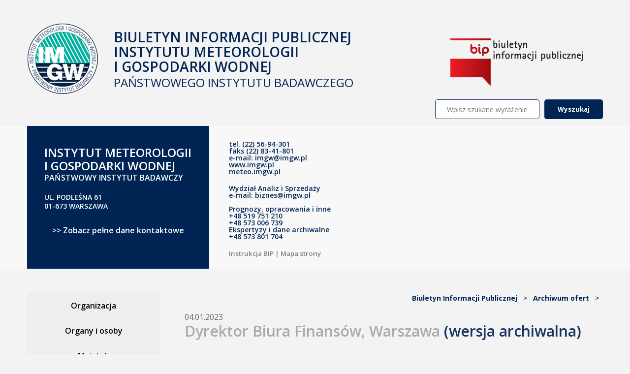

--- FILE ---
content_type: text/html; charset="UTF-8"
request_url: https://bip.imgw.pl/2023/01/04/dyrektor-biura-finansow-warszawa/?rev=12927
body_size: 39227
content:
<!doctype html>
<html lang="pl-PL">
	<head>
		<meta name="viewport" content="width=device-width, initial-scale=1, maximum-scale=1">
		<meta charset="UTF-8">
	    <meta name="generator" content="WordPress 6.2">
		<title>
			Dyrektor Biura Finansów, Warszawa &#8211; Biuletyn Informacji Publicznej		</title>
		
		<link rel="stylesheet" href="https://meteo.imgw.pl/shared/web-components/top/styles.css">
		<link rel="stylesheet" href="https://meteo.imgw.pl/shared/web-components/stopka/styles.css">
		
	    <link rel="pingback" href="https://bip.imgw.pl/xmlrpc.php">
	    <link rel="alternate" type="application/rss+xml" title="RSS 2.0" href="https://bip.imgw.pl/feed/">
	    <link href="https://fonts.googleapis.com/css?family=Titillium+Web:200,200i,300,300i,400,400i,600,600i,700,700i,900&amp;subset=latin-ext" rel="stylesheet">
	    <link href="https://fonts.googleapis.com/css?family=Open+Sans:300,300i,400,400i,600,600i,700,700i,800,800i&amp;subset=latin-ext" rel="stylesheet">
		<link rel="stylesheet" href="https://bip.imgw.pl/wp-content/themes/bip-imgw/style.css?1769089075" type="text/css" media="all">
		<link rel="stylesheet" href="https://bip.imgw.pl/wp-content/themes/bip-imgw/responsive.css?1769089075" type="text/css" media="screen">
				<!-- <link rel="stylesheet" href="https://bip.imgw.pl/wp-content/themes/bip-imgw/contrast.css" type="text/css" media="screen"> -->

		<!--[if lte IE 8]><script src="http://html5shiv.googlecode.com/svn/trunk/html5.js"></script><![endif]-->

		<script src="https://ajax.googleapis.com/ajax/libs/jquery/1.10.2/jquery.min.js" ></script>
		<script src="https://ajax.googleapis.com/ajax/libs/jqueryui/1.11.4/jquery-ui.min.js"></script>
		<script src="https://bip.imgw.pl/wp-content/themes/bip-imgw/js/js.cookie.js"></script>
		<script src="https://bip.imgw.pl/wp-content/themes/bip-imgw/js/jquery.dotdotdot.min.js"></script>
		<script src="https://bip.imgw.pl/wp-content/themes/bip-imgw/js/pdfmake.min.js"></script>
		<script src="https://bip.imgw.pl/wp-content/themes/bip-imgw/js/vfs_fonts.js"></script>
	    <meta name='robots' content='max-image-preview:large' />
<link rel="alternate" type="application/rss+xml" title="Biuletyn Informacji Publicznej &raquo; Dyrektor Biura Finansów, Warszawa Kanał z komentarzami" href="https://bip.imgw.pl/2023/01/04/dyrektor-biura-finansow-warszawa/feed/" />
<script type="text/javascript">
window._wpemojiSettings = {"baseUrl":"https:\/\/s.w.org\/images\/core\/emoji\/14.0.0\/72x72\/","ext":".png","svgUrl":"https:\/\/s.w.org\/images\/core\/emoji\/14.0.0\/svg\/","svgExt":".svg","source":{"concatemoji":"https:\/\/bip.imgw.pl\/wp-includes\/js\/wp-emoji-release.min.js?ver=6.2"}};
/*! This file is auto-generated */
!function(e,a,t){var n,r,o,i=a.createElement("canvas"),p=i.getContext&&i.getContext("2d");function s(e,t){p.clearRect(0,0,i.width,i.height),p.fillText(e,0,0);e=i.toDataURL();return p.clearRect(0,0,i.width,i.height),p.fillText(t,0,0),e===i.toDataURL()}function c(e){var t=a.createElement("script");t.src=e,t.defer=t.type="text/javascript",a.getElementsByTagName("head")[0].appendChild(t)}for(o=Array("flag","emoji"),t.supports={everything:!0,everythingExceptFlag:!0},r=0;r<o.length;r++)t.supports[o[r]]=function(e){if(p&&p.fillText)switch(p.textBaseline="top",p.font="600 32px Arial",e){case"flag":return s("\ud83c\udff3\ufe0f\u200d\u26a7\ufe0f","\ud83c\udff3\ufe0f\u200b\u26a7\ufe0f")?!1:!s("\ud83c\uddfa\ud83c\uddf3","\ud83c\uddfa\u200b\ud83c\uddf3")&&!s("\ud83c\udff4\udb40\udc67\udb40\udc62\udb40\udc65\udb40\udc6e\udb40\udc67\udb40\udc7f","\ud83c\udff4\u200b\udb40\udc67\u200b\udb40\udc62\u200b\udb40\udc65\u200b\udb40\udc6e\u200b\udb40\udc67\u200b\udb40\udc7f");case"emoji":return!s("\ud83e\udef1\ud83c\udffb\u200d\ud83e\udef2\ud83c\udfff","\ud83e\udef1\ud83c\udffb\u200b\ud83e\udef2\ud83c\udfff")}return!1}(o[r]),t.supports.everything=t.supports.everything&&t.supports[o[r]],"flag"!==o[r]&&(t.supports.everythingExceptFlag=t.supports.everythingExceptFlag&&t.supports[o[r]]);t.supports.everythingExceptFlag=t.supports.everythingExceptFlag&&!t.supports.flag,t.DOMReady=!1,t.readyCallback=function(){t.DOMReady=!0},t.supports.everything||(n=function(){t.readyCallback()},a.addEventListener?(a.addEventListener("DOMContentLoaded",n,!1),e.addEventListener("load",n,!1)):(e.attachEvent("onload",n),a.attachEvent("onreadystatechange",function(){"complete"===a.readyState&&t.readyCallback()})),(e=t.source||{}).concatemoji?c(e.concatemoji):e.wpemoji&&e.twemoji&&(c(e.twemoji),c(e.wpemoji)))}(window,document,window._wpemojiSettings);
</script>
<style type="text/css">
img.wp-smiley,
img.emoji {
	display: inline !important;
	border: none !important;
	box-shadow: none !important;
	height: 1em !important;
	width: 1em !important;
	margin: 0 0.07em !important;
	vertical-align: -0.1em !important;
	background: none !important;
	padding: 0 !important;
}
</style>
	<link rel='stylesheet' id='font-awesome-css' href='https://bip.imgw.pl/wp-content/plugins/the-social-links/assets/css/font-awesome.min.css?ver=6.2' type='text/css' media='all' />
<link rel='stylesheet' id='the-social-links-style-css' href='https://bip.imgw.pl/wp-content/plugins/the-social-links/assets/css/style.css?ver=6.2' type='text/css' media='all' />
<link rel='stylesheet' id='wp-block-library-css' href='https://bip.imgw.pl/wp-includes/css/dist/block-library/style.min.css?ver=6.2' type='text/css' media='all' />
<link rel='stylesheet' id='classic-theme-styles-css' href='https://bip.imgw.pl/wp-includes/css/classic-themes.min.css?ver=6.2' type='text/css' media='all' />
<style id='global-styles-inline-css' type='text/css'>
body{--wp--preset--color--black: #000000;--wp--preset--color--cyan-bluish-gray: #abb8c3;--wp--preset--color--white: #ffffff;--wp--preset--color--pale-pink: #f78da7;--wp--preset--color--vivid-red: #cf2e2e;--wp--preset--color--luminous-vivid-orange: #ff6900;--wp--preset--color--luminous-vivid-amber: #fcb900;--wp--preset--color--light-green-cyan: #7bdcb5;--wp--preset--color--vivid-green-cyan: #00d084;--wp--preset--color--pale-cyan-blue: #8ed1fc;--wp--preset--color--vivid-cyan-blue: #0693e3;--wp--preset--color--vivid-purple: #9b51e0;--wp--preset--gradient--vivid-cyan-blue-to-vivid-purple: linear-gradient(135deg,rgba(6,147,227,1) 0%,rgb(155,81,224) 100%);--wp--preset--gradient--light-green-cyan-to-vivid-green-cyan: linear-gradient(135deg,rgb(122,220,180) 0%,rgb(0,208,130) 100%);--wp--preset--gradient--luminous-vivid-amber-to-luminous-vivid-orange: linear-gradient(135deg,rgba(252,185,0,1) 0%,rgba(255,105,0,1) 100%);--wp--preset--gradient--luminous-vivid-orange-to-vivid-red: linear-gradient(135deg,rgba(255,105,0,1) 0%,rgb(207,46,46) 100%);--wp--preset--gradient--very-light-gray-to-cyan-bluish-gray: linear-gradient(135deg,rgb(238,238,238) 0%,rgb(169,184,195) 100%);--wp--preset--gradient--cool-to-warm-spectrum: linear-gradient(135deg,rgb(74,234,220) 0%,rgb(151,120,209) 20%,rgb(207,42,186) 40%,rgb(238,44,130) 60%,rgb(251,105,98) 80%,rgb(254,248,76) 100%);--wp--preset--gradient--blush-light-purple: linear-gradient(135deg,rgb(255,206,236) 0%,rgb(152,150,240) 100%);--wp--preset--gradient--blush-bordeaux: linear-gradient(135deg,rgb(254,205,165) 0%,rgb(254,45,45) 50%,rgb(107,0,62) 100%);--wp--preset--gradient--luminous-dusk: linear-gradient(135deg,rgb(255,203,112) 0%,rgb(199,81,192) 50%,rgb(65,88,208) 100%);--wp--preset--gradient--pale-ocean: linear-gradient(135deg,rgb(255,245,203) 0%,rgb(182,227,212) 50%,rgb(51,167,181) 100%);--wp--preset--gradient--electric-grass: linear-gradient(135deg,rgb(202,248,128) 0%,rgb(113,206,126) 100%);--wp--preset--gradient--midnight: linear-gradient(135deg,rgb(2,3,129) 0%,rgb(40,116,252) 100%);--wp--preset--duotone--dark-grayscale: url('#wp-duotone-dark-grayscale');--wp--preset--duotone--grayscale: url('#wp-duotone-grayscale');--wp--preset--duotone--purple-yellow: url('#wp-duotone-purple-yellow');--wp--preset--duotone--blue-red: url('#wp-duotone-blue-red');--wp--preset--duotone--midnight: url('#wp-duotone-midnight');--wp--preset--duotone--magenta-yellow: url('#wp-duotone-magenta-yellow');--wp--preset--duotone--purple-green: url('#wp-duotone-purple-green');--wp--preset--duotone--blue-orange: url('#wp-duotone-blue-orange');--wp--preset--font-size--small: 13px;--wp--preset--font-size--medium: 20px;--wp--preset--font-size--large: 36px;--wp--preset--font-size--x-large: 42px;--wp--preset--spacing--20: 0.44rem;--wp--preset--spacing--30: 0.67rem;--wp--preset--spacing--40: 1rem;--wp--preset--spacing--50: 1.5rem;--wp--preset--spacing--60: 2.25rem;--wp--preset--spacing--70: 3.38rem;--wp--preset--spacing--80: 5.06rem;--wp--preset--shadow--natural: 6px 6px 9px rgba(0, 0, 0, 0.2);--wp--preset--shadow--deep: 12px 12px 50px rgba(0, 0, 0, 0.4);--wp--preset--shadow--sharp: 6px 6px 0px rgba(0, 0, 0, 0.2);--wp--preset--shadow--outlined: 6px 6px 0px -3px rgba(255, 255, 255, 1), 6px 6px rgba(0, 0, 0, 1);--wp--preset--shadow--crisp: 6px 6px 0px rgba(0, 0, 0, 1);}:where(.is-layout-flex){gap: 0.5em;}body .is-layout-flow > .alignleft{float: left;margin-inline-start: 0;margin-inline-end: 2em;}body .is-layout-flow > .alignright{float: right;margin-inline-start: 2em;margin-inline-end: 0;}body .is-layout-flow > .aligncenter{margin-left: auto !important;margin-right: auto !important;}body .is-layout-constrained > .alignleft{float: left;margin-inline-start: 0;margin-inline-end: 2em;}body .is-layout-constrained > .alignright{float: right;margin-inline-start: 2em;margin-inline-end: 0;}body .is-layout-constrained > .aligncenter{margin-left: auto !important;margin-right: auto !important;}body .is-layout-constrained > :where(:not(.alignleft):not(.alignright):not(.alignfull)){max-width: var(--wp--style--global--content-size);margin-left: auto !important;margin-right: auto !important;}body .is-layout-constrained > .alignwide{max-width: var(--wp--style--global--wide-size);}body .is-layout-flex{display: flex;}body .is-layout-flex{flex-wrap: wrap;align-items: center;}body .is-layout-flex > *{margin: 0;}:where(.wp-block-columns.is-layout-flex){gap: 2em;}.has-black-color{color: var(--wp--preset--color--black) !important;}.has-cyan-bluish-gray-color{color: var(--wp--preset--color--cyan-bluish-gray) !important;}.has-white-color{color: var(--wp--preset--color--white) !important;}.has-pale-pink-color{color: var(--wp--preset--color--pale-pink) !important;}.has-vivid-red-color{color: var(--wp--preset--color--vivid-red) !important;}.has-luminous-vivid-orange-color{color: var(--wp--preset--color--luminous-vivid-orange) !important;}.has-luminous-vivid-amber-color{color: var(--wp--preset--color--luminous-vivid-amber) !important;}.has-light-green-cyan-color{color: var(--wp--preset--color--light-green-cyan) !important;}.has-vivid-green-cyan-color{color: var(--wp--preset--color--vivid-green-cyan) !important;}.has-pale-cyan-blue-color{color: var(--wp--preset--color--pale-cyan-blue) !important;}.has-vivid-cyan-blue-color{color: var(--wp--preset--color--vivid-cyan-blue) !important;}.has-vivid-purple-color{color: var(--wp--preset--color--vivid-purple) !important;}.has-black-background-color{background-color: var(--wp--preset--color--black) !important;}.has-cyan-bluish-gray-background-color{background-color: var(--wp--preset--color--cyan-bluish-gray) !important;}.has-white-background-color{background-color: var(--wp--preset--color--white) !important;}.has-pale-pink-background-color{background-color: var(--wp--preset--color--pale-pink) !important;}.has-vivid-red-background-color{background-color: var(--wp--preset--color--vivid-red) !important;}.has-luminous-vivid-orange-background-color{background-color: var(--wp--preset--color--luminous-vivid-orange) !important;}.has-luminous-vivid-amber-background-color{background-color: var(--wp--preset--color--luminous-vivid-amber) !important;}.has-light-green-cyan-background-color{background-color: var(--wp--preset--color--light-green-cyan) !important;}.has-vivid-green-cyan-background-color{background-color: var(--wp--preset--color--vivid-green-cyan) !important;}.has-pale-cyan-blue-background-color{background-color: var(--wp--preset--color--pale-cyan-blue) !important;}.has-vivid-cyan-blue-background-color{background-color: var(--wp--preset--color--vivid-cyan-blue) !important;}.has-vivid-purple-background-color{background-color: var(--wp--preset--color--vivid-purple) !important;}.has-black-border-color{border-color: var(--wp--preset--color--black) !important;}.has-cyan-bluish-gray-border-color{border-color: var(--wp--preset--color--cyan-bluish-gray) !important;}.has-white-border-color{border-color: var(--wp--preset--color--white) !important;}.has-pale-pink-border-color{border-color: var(--wp--preset--color--pale-pink) !important;}.has-vivid-red-border-color{border-color: var(--wp--preset--color--vivid-red) !important;}.has-luminous-vivid-orange-border-color{border-color: var(--wp--preset--color--luminous-vivid-orange) !important;}.has-luminous-vivid-amber-border-color{border-color: var(--wp--preset--color--luminous-vivid-amber) !important;}.has-light-green-cyan-border-color{border-color: var(--wp--preset--color--light-green-cyan) !important;}.has-vivid-green-cyan-border-color{border-color: var(--wp--preset--color--vivid-green-cyan) !important;}.has-pale-cyan-blue-border-color{border-color: var(--wp--preset--color--pale-cyan-blue) !important;}.has-vivid-cyan-blue-border-color{border-color: var(--wp--preset--color--vivid-cyan-blue) !important;}.has-vivid-purple-border-color{border-color: var(--wp--preset--color--vivid-purple) !important;}.has-vivid-cyan-blue-to-vivid-purple-gradient-background{background: var(--wp--preset--gradient--vivid-cyan-blue-to-vivid-purple) !important;}.has-light-green-cyan-to-vivid-green-cyan-gradient-background{background: var(--wp--preset--gradient--light-green-cyan-to-vivid-green-cyan) !important;}.has-luminous-vivid-amber-to-luminous-vivid-orange-gradient-background{background: var(--wp--preset--gradient--luminous-vivid-amber-to-luminous-vivid-orange) !important;}.has-luminous-vivid-orange-to-vivid-red-gradient-background{background: var(--wp--preset--gradient--luminous-vivid-orange-to-vivid-red) !important;}.has-very-light-gray-to-cyan-bluish-gray-gradient-background{background: var(--wp--preset--gradient--very-light-gray-to-cyan-bluish-gray) !important;}.has-cool-to-warm-spectrum-gradient-background{background: var(--wp--preset--gradient--cool-to-warm-spectrum) !important;}.has-blush-light-purple-gradient-background{background: var(--wp--preset--gradient--blush-light-purple) !important;}.has-blush-bordeaux-gradient-background{background: var(--wp--preset--gradient--blush-bordeaux) !important;}.has-luminous-dusk-gradient-background{background: var(--wp--preset--gradient--luminous-dusk) !important;}.has-pale-ocean-gradient-background{background: var(--wp--preset--gradient--pale-ocean) !important;}.has-electric-grass-gradient-background{background: var(--wp--preset--gradient--electric-grass) !important;}.has-midnight-gradient-background{background: var(--wp--preset--gradient--midnight) !important;}.has-small-font-size{font-size: var(--wp--preset--font-size--small) !important;}.has-medium-font-size{font-size: var(--wp--preset--font-size--medium) !important;}.has-large-font-size{font-size: var(--wp--preset--font-size--large) !important;}.has-x-large-font-size{font-size: var(--wp--preset--font-size--x-large) !important;}
.wp-block-navigation a:where(:not(.wp-element-button)){color: inherit;}
:where(.wp-block-columns.is-layout-flex){gap: 2em;}
.wp-block-pullquote{font-size: 1.5em;line-height: 1.6;}
</style>
<link rel='stylesheet' id='cookie-notice-front-css' href='https://bip.imgw.pl/wp-content/plugins/cookie-notice/css/front.css?ver=6.2' type='text/css' media='all' />
<link rel='stylesheet' id='download-attachments-frontend-css' href='https://bip.imgw.pl/wp-content/plugins/download-attachments/css/frontend.css?ver=6.2' type='text/css' media='all' />
<link rel='stylesheet' id='page-list-style-css' href='https://bip.imgw.pl/wp-content/plugins/page-list/css/page-list.css?ver=5.6' type='text/css' media='all' />
<link rel='stylesheet' id='wp-polls-css' href='https://bip.imgw.pl/wp-content/plugins/wp-polls/polls-css.css?ver=2.77.0' type='text/css' media='all' />
<style id='wp-polls-inline-css' type='text/css'>
.wp-polls .pollbar {
	margin: 1px;
	font-size: 6px;
	line-height: 8px;
	height: 8px;
	background-image: url('https://bip.imgw.pl/wp-content/plugins/wp-polls/images/default/pollbg.gif');
	border: 1px solid #c8c8c8;
}

</style>
<script type='text/javascript' src='https://bip.imgw.pl/wp-includes/js/jquery/jquery.min.js?ver=3.6.3' id='jquery-core-js'></script>
<script type='text/javascript' src='https://bip.imgw.pl/wp-includes/js/jquery/jquery-migrate.min.js?ver=3.4.0' id='jquery-migrate-js'></script>
<script type='text/javascript' id='cookie-notice-front-js-extra'>
/* <![CDATA[ */
var cnArgs = {"ajaxurl":"https:\/\/bip.imgw.pl\/wp-admin\/admin-ajax.php","hideEffect":"fade","onScroll":"no","onScrollOffset":"100","cookieName":"cookie_notice_accepted","cookieValue":"TRUE","cookieTime":"2592000","cookiePath":"\/","cookieDomain":""};
/* ]]> */
</script>
<script type='text/javascript' src='https://bip.imgw.pl/wp-content/plugins/cookie-notice/js/front.js?ver=1.2.38' id='cookie-notice-front-js'></script>
<link rel="https://api.w.org/" href="https://bip.imgw.pl/wp-json/" /><link rel="alternate" type="application/json" href="https://bip.imgw.pl/wp-json/wp/v2/posts/12926" /><link rel="EditURI" type="application/rsd+xml" title="RSD" href="https://bip.imgw.pl/xmlrpc.php?rsd" />
<link rel="wlwmanifest" type="application/wlwmanifest+xml" href="https://bip.imgw.pl/wp-includes/wlwmanifest.xml" />
<meta name="generator" content="WordPress 6.2" />
<link rel="canonical" href="https://bip.imgw.pl/2023/01/04/dyrektor-biura-finansow-warszawa/" />
<link rel='shortlink' href='https://bip.imgw.pl/?p=12926' />
<link rel="alternate" type="application/json+oembed" href="https://bip.imgw.pl/wp-json/oembed/1.0/embed?url=https%3A%2F%2Fbip.imgw.pl%2F2023%2F01%2F04%2Fdyrektor-biura-finansow-warszawa%2F" />
<link rel="alternate" type="text/xml+oembed" href="https://bip.imgw.pl/wp-json/oembed/1.0/embed?url=https%3A%2F%2Fbip.imgw.pl%2F2023%2F01%2F04%2Fdyrektor-biura-finansow-warszawa%2F&#038;format=xml" />
		<meta name="robots" content="noindex, nofollow" />
<link rel="icon" href="https://bip.imgw.pl/wp-content/uploads/2023/09/logo-61x60.png" sizes="32x32" />
<link rel="icon" href="https://bip.imgw.pl/wp-content/uploads/2023/09/logo.png" sizes="192x192" />
<link rel="apple-touch-icon" href="https://bip.imgw.pl/wp-content/uploads/2023/09/logo.png" />
<meta name="msapplication-TileImage" content="https://bip.imgw.pl/wp-content/uploads/2023/09/logo.png" />
	</head>
	<body class="">
			<top-imgw only_menu_btn="false" serwis="bip"></top-imgw>
		<div class="social-links">
					</div>
		<div id="go-top">
			<img src="https://bip.imgw.pl/wp-content/themes/bip-imgw/img/go-top.png" alt="Powrót do góry">
			Powrót do góry
		</div>
        <header id="header">
			<div class="wrapper">

								<div class="cf">
					<a href="https://bip.imgw.pl" id="imgw-logo">
						<img src="https://bip.imgw.pl/wp-content/themes/bip-imgw/img/logo.png" alt="Instytut Meteorologii i Gospodarki Wodnej - Państwowy Instytut Badawczy">
						<div class="logo-title">Biuletyn Informacji Publicznej<br>Instytutu Meteorologii<br>i Gospodarki Wodnej</div>
						<div class="logo-title-2">Państwowego Instytutu Badawczego</div>
					</a>
					<img src="https://bip.imgw.pl/wp-content/themes/bip-imgw/img/bip.png" alt="Biuletyn Informacji Publicznej" id="bip-logo">
				</div>
				
				<div id="search-container">
					<form role="search" method="get" id="searchform" class="searchform" action="https://bip.imgw.pl/">
				<div>
					<label class="screen-reader-text" for="s">Szukaj:</label>
					<input type="text" value="" name="s" id="s" />
					<input type="submit" id="searchsubmit" value="Wyszukaj" />
				</div>
			</form>				</div>

				<nav>
					 
				</nav>
			</div>
		</header>
		<section id="header-contact">
			<h1 class="hidden">Kontakt</h1>
			<div class="wrapper">
				<div class="contact-left">
					<div class="title">Instytut Meteorologii i Gospodarki Wodnej</div>
					<div class="subtitle">Państwowy Instytut Badawczy</div>
					<div class="address"><p>Ul. Podleśna 61 <br />01-673 Warszawa</p></div>
					<a href="https://bip.imgw.pl/kontakt" class="more">>> Zobacz pełne dane kontaktowe</a>
				</div>
				<div class="contact-right">
					<p>tel. (22) 56-94-301<br />faks (22) 83-41-801<br />e-mail: imgw@imgw.pl<br />www.imgw.pl<br />meteo.imgw.pl</p>
<p>Wydział Analiz i Sprzedaży<br />e-mail: biznes@imgw.pl<br /><br />Prognozy, opracowania i inne<br />+48 519 751 210<br />+48 573 006 739<br />Ekspertyzy i dane archiwalne<br />+48 573 801 704</p>
<p><span style="font-size: 10pt; color: #808080;"><a style="color: #808080;" href="https://bip.imgw.pl/instrukcja-bip/">Instrukcja BIP</a> | <a style="color: #808080;" href="https://bip.imgw.pl/mapa-strony/">Mapa strony</a></span></p>				</div>
				<div class="contact-map">
					<iframe src="https://www.google.com/maps/embed?pb=!1m18!1m12!1m3!1d9763.972613558917!2d20.959641167067726!3d52.279826271790846!2m3!1f0!2f0!3f0!3m2!1i1024!2i768!4f13.1!3m3!1m2!1s0x471ecbdaa657c815%3A0x7c2464f251ff722c!2sInstytut+Meteorologii+i+Gospodarki+Wodnej+Pa%C5%84stwowy+Instytut+Badawczy!5e0!3m2!1spl!2spl!4v1491998760877" width="500" height="290" style="border:0" allowfullscreen></iframe>
				</div>
			</div>
		</section>



<div id="content-container" class="wrapper cf ">
	<div id="left-content-container">
		<div id="side-menu-rozwin"><img src="https://bip.imgw.pl/wp-content/themes/bip-imgw/img/arrow-bottom.png" alt=""> Rozwiń menu <img src="https://bip.imgw.pl/wp-content/themes/bip-imgw/img/arrow-bottom.png" alt=""></div>
		<div id="side-menu-container">
			<div class="menu-menu-glowne-container"><ul id="menu-menu-glowne" class="menu"><li id="menu-item-235" class="menu-item menu-item-type-custom menu-item-object-custom menu-item-has-children menu-item-235"><a href="/organizacja/przedmiot-i-zakres-dzialania/">Organizacja</a>
<ul class="sub-menu">
	<li id="menu-item-64" class="menu-item menu-item-type-post_type menu-item-object-page menu-item-64"><a href="https://bip.imgw.pl/organizacja/przedmiot-i-zakres-dzialania/">Przedmiot i zakres działania</a></li>
	<li id="menu-item-65" class="menu-item menu-item-type-post_type menu-item-object-page menu-item-65"><a href="https://bip.imgw.pl/organizacja/status-prawny/">Status prawny</a></li>
	<li id="menu-item-62" class="menu-item menu-item-type-post_type menu-item-object-page menu-item-62"><a href="https://bip.imgw.pl/organizacja/dokumenty-prawne/">Dokumenty prawne</a></li>
	<li id="menu-item-22118" class="menu-item menu-item-type-post_type menu-item-object-page menu-item-22118"><a href="https://bip.imgw.pl/organizacja/plan-rownosci-plci/">Plan Równości Płci</a></li>
	<li id="menu-item-66" class="menu-item menu-item-type-post_type menu-item-object-page menu-item-66"><a href="https://bip.imgw.pl/organizacja/struktura-organizacyjna/">Struktura organizacyjna</a></li>
	<li id="menu-item-63" class="menu-item menu-item-type-post_type menu-item-object-page menu-item-63"><a href="https://bip.imgw.pl/organizacja/nformacje-pokontrolne/">Informacje pokontrolne</a></li>
	<li id="menu-item-15576" class="menu-item menu-item-type-post_type menu-item-object-page menu-item-15576"><a href="https://bip.imgw.pl/organizacja/sposob-przyjmowania-i-zalatwiania-spraw/">Sposób przyjmowania i załatwiania spraw</a></li>
	<li id="menu-item-80" class="menu-item menu-item-type-post_type menu-item-object-page menu-item-80"><a href="https://bip.imgw.pl/organizacja/kontakt/">Kontakt</a></li>
	<li id="menu-item-15558" class="menu-item menu-item-type-post_type menu-item-object-page menu-item-15558"><a href="https://bip.imgw.pl/redakcja-bip/">Redakcja BIP</a></li>
</ul>
</li>
<li id="menu-item-248" class="menu-item menu-item-type-custom menu-item-object-custom menu-item-has-children menu-item-248"><a href="/organy-i-osoby/dyrektor/">Organy i osoby</a>
<ul class="sub-menu">
	<li id="menu-item-68" class="menu-item menu-item-type-post_type menu-item-object-page menu-item-68"><a href="https://bip.imgw.pl/organy-i-osoby/dyrektor/">Dyrektor</a></li>
	<li id="menu-item-69" class="menu-item menu-item-type-post_type menu-item-object-page menu-item-has-children menu-item-69"><a href="https://bip.imgw.pl/organy-i-osoby/rada-naukowa/">Rada Naukowa</a>
	<ul class="sub-menu">
		<li id="menu-item-14463" class="menu-item menu-item-type-post_type menu-item-object-page menu-item-14463"><a href="https://bip.imgw.pl/organy-i-osoby/rada-naukowa/habilitacje/">Habilitacje</a></li>
		<li id="menu-item-5609" class="menu-item menu-item-type-post_type menu-item-object-page menu-item-5609"><a href="https://bip.imgw.pl/organy-i-osoby/rada-naukowa/publiczne-obrony-rozpraw-doktorskich/">Publiczne obrony rozpraw doktorskich</a></li>
		<li id="menu-item-5612" class="menu-item menu-item-type-post_type menu-item-object-page menu-item-5612"><a href="https://bip.imgw.pl/organy-i-osoby/rada-naukowa/zakonczone-obrony-rozpraw-doktorskich/">Zakończone obrony rozpraw doktorskich</a></li>
	</ul>
</li>
</ul>
</li>
<li id="menu-item-249" class="menu-item menu-item-type-custom menu-item-object-custom menu-item-has-children menu-item-249"><a href="/majatek/informacje-ogolne/">Majątek</a>
<ul class="sub-menu">
	<li id="menu-item-60" class="menu-item menu-item-type-post_type menu-item-object-page menu-item-60"><a href="https://bip.imgw.pl/majatek/informacje-ogolne/">Informacje ogólne</a></li>
	<li id="menu-item-5411" class="menu-item menu-item-type-post_type menu-item-object-page menu-item-5411"><a href="https://bip.imgw.pl/majatek/gospodarowanie-majatkiem/">Gospodarowanie majątkiem</a></li>
	<li id="menu-item-448" class="menu-item menu-item-type-post_type menu-item-object-page menu-item-448"><a href="https://bip.imgw.pl/majatek/sprzedaz-majatku-ruchomego/">Sprzedaż majątku ruchomego</a></li>
	<li id="menu-item-2450" class="menu-item menu-item-type-post_type menu-item-object-page menu-item-2450"><a href="https://bip.imgw.pl/majatek/sprzedaz-majatku-nieruchomego/">Sprzedaż majątku nieruchomego</a></li>
	<li id="menu-item-21801" class="menu-item menu-item-type-post_type menu-item-object-page menu-item-21801"><a href="https://bip.imgw.pl/majatek/konkurs-na-wybor-brokera-ubezpieczeniowego/">Konkurs na wybór brokera ubezpieczeniowego</a></li>
</ul>
</li>
<li id="menu-item-77" class="menu-item menu-item-type-post_type menu-item-object-page menu-item-has-children menu-item-77"><a href="https://bip.imgw.pl/zamowienia-publiczne/">Zamówienia publiczne</a>
<ul class="sub-menu">
	<li id="menu-item-298" class="menu-item menu-item-type-post_type menu-item-object-page menu-item-298"><a href="https://bip.imgw.pl/zamowienia-publiczne-archiwum/">Archiwum</a></li>
</ul>
</li>
<li id="menu-item-76" class="menu-item menu-item-type-post_type menu-item-object-page menu-item-has-children menu-item-76"><a href="https://bip.imgw.pl/zamowienia-ponizej-30-tys-euro/">Zamówienia poniżej 170 000 zł</a>
<ul class="sub-menu">
	<li id="menu-item-297" class="menu-item menu-item-type-post_type menu-item-object-page menu-item-297"><a href="https://bip.imgw.pl/zamowienia-ponizej-30-tys-euro-archiwum/">Archiwum</a></li>
</ul>
</li>
<li id="menu-item-258" class="menu-item menu-item-type-post_type menu-item-object-page menu-item-258"><a href="https://bip.imgw.pl/szacowanie-wartosci-zamowienia/">Szacowanie wartości zamówienia</a></li>
<li id="menu-item-211" class="menu-item menu-item-type-custom menu-item-object-custom menu-item-has-children menu-item-211"><a href="/praca/aktualne-oferty-pracy/">Praca</a>
<ul class="sub-menu">
	<li id="menu-item-72" class="menu-item menu-item-type-post_type menu-item-object-page menu-item-72"><a href="https://bip.imgw.pl/praca/aktualne-oferty-pracy/">Aktualne oferty pracy</a></li>
	<li id="menu-item-73" class="menu-item menu-item-type-post_type menu-item-object-page menu-item-73"><a href="https://bip.imgw.pl/praca/archiwum-ofert/">Archiwum ofert</a></li>
</ul>
</li>
<li id="menu-item-70" class="menu-item menu-item-type-post_type menu-item-object-page menu-item-70"><a href="https://bip.imgw.pl/ponowne-wykorzystanie-danych/">Ponowne wykorzystanie danych</a></li>
<li id="menu-item-4286" class="menu-item menu-item-type-post_type menu-item-object-page menu-item-4286"><a href="https://bip.imgw.pl/wstepne-konsultacje-rynkowe/">Wstępne konsultacje rynkowe</a></li>
</ul></div>		</div>
	</div>
	<div id="right-content-container">
		<div class="printable">
			<div class="cf">
				<p class="fr main-title-breadcrumbs">
					<!-- Breadcrumb NavXT 5.6.0 -->
<span property="itemListElement" typeof="ListItem"><a property="item" typeof="WebPage" title="Przejdź do Biuletyn Informacji Publicznej." href="https://bip.imgw.pl" class="home"><span property="name">Biuletyn Informacji Publicznej</span></a><meta property="position" content="1"></span> &nbsp; &gt; &nbsp; <span property="itemListElement" typeof="ListItem"><a property="item" typeof="WebPage" title="Go to the Archiwum ofert category archives." href="https://bip.imgw.pl/category/archiwum-ofert/" class="taxonomy category"><span property="name">Archiwum ofert</span></a><meta property="position" content="2"></span> &nbsp; &gt; &nbsp;  				</p>
			</div>
			<div class="content">
				<div>04.01.2023</div>
				<h1><span style="color: #aaaaaa">Dyrektor Biura Finansów, Warszawa</span> (wersja archiwalna)</h1>

				
									<div class="revision-header"><p>Przeglądasz starą wersję tego wpisu z 4 stycznia 2023 o 09:33:51. <a href="#revision-diffs"> </a> <a href="https://bip.imgw.pl/2023/01/04/dyrektor-biura-finansow-warszawa/">Kliknij tutaj, aby zobaczyć aktualną wersję</a>.</p></div>

				<article>

										<p>Instytut Meteorologii i Gospodarki Wodnej &#8211; Państwowy Instytut Badawczy już od 1919 roku prognozuje pogodę, prowadzi analizy i prace badawcze. Pogoda i klimat to jeden z najważniejszych tematów we współczesnym świecie. Jesteśmy Instytutem skupiającym wysokiej klasy profesjonalistów oraz posiadamy niezbędną infrastrukturę. Naszą misją jest informowanie społeczeństwa i organizacji o warunkach atmosferycznych &#8211; meteorologicznych i hydrologicznych, zmianach klimatu oraz wszystkich czynnikach wpływających na aktualną pogodę w Polsce. Jesteśmy członkiem wielu organizacji międzynarodowych. Reprezentujemy Polskę na forum WMO (Światowa Organizacja Meteorologiczna) czy EUMETSAT (Europejska Organizacja Eksploatacji Satelitów Meteorologicznych). Uczestniczymy w pracach badawczych od Arktyki po Afrykę.</p>
<p><strong> </strong></p>
<p><strong>Praca w Instytucie to szereg wyzwań we współpracy z najwyższej klasy specjalistami. Czekamy na najlepszych w Warszawie, Gdyni, Wrocławiu, Krakowie, na Kasprowym Wierchu, Śnieżce, Helu oraz w wielu innych miejscach Polski. </strong></p>
<p>&nbsp;</p>
<p><strong>Aktualnie poszukuje pracownika na stanowisko:</strong></p>
<p><strong>DYREKTOR BIURA FINANSÓW</strong></p>
<p><strong>………………………………………………………………..</strong></p>
<p><strong>Miejsce pracy: WARSZAWA</strong></p>
<p><strong> </strong></p>
<p><strong>Jeśli chcesz dołączyć do grona specjalistów IMGW-PIB na poszukiwane przez nas stanowisko powinieneś poznać:</strong></p>
<p><strong> </strong></p>
<table>
<tbody>
<tr>
<td></td>
<td><strong>Kluczowe obowiązki:</strong></td>
</tr>
</tbody>
</table>
<p><strong> </strong></p>
<ul>
<li>Kształtowanie i realizacja strategii finansowej IMGW-PIB.</li>
<li>Zarządzanie płynnością finansową IMGW-PIB oraz analiza przepływów pieniężnych.</li>
<li>Nadzór nad przygotowaniem sprawozdań finansowych oraz raportów o sytuacji finansowej.</li>
<li>Nadzór nad przygotowaniem rocznego planu finansowego IMGW-PIB, planów wieloletnich oraz kontrolowanie ich realizacji.</li>
<li>Nadzór nad polityką rachunkowości i planem kont IMGW-PIB.</li>
<li>Optymalizowanie struktury kosztów i poziomu majątku obrotowego.</li>
<li>Inicjonowanie działań na rzecz poprawy wyniku finansowego i zwiększenia efektywności działań.</li>
<li>Ocena projektów inwestycyjnych, projektów i umów o znaczeniu strategicznym.</li>
<li>Analiza rentowności kontraktów oraz wskaźników finansowych.</li>
<li>Analiza wszystkich procesów w IMGW-PIB pod kątem finansowym oraz proponowanie optymalizacji i usprawnień.</li>
<li>Współtworzenie wewnętrznych procedur i regulaminów w zakresie dotyczącym finansów.</li>
<li>Zarządzanie, nadzór, motywowanie i optymalizacja pracy w Biurze Finansów.</li>
<li>Kontakty i współpraca z organami administracji publicznej, urzędami, instytucjami i bankami, sądami, osobami fizycznymi i prawnymi, audytorami.</li>
</ul>
<p><strong> </strong></p>
<table>
<tbody>
<tr>
<td></td>
<td><strong>Nasze oczekiwania:</strong></td>
</tr>
</tbody>
</table>
<ul>
<li>dyplom ukończenia studiów drugiego stopnia, jednolitych studiów magisterskich lub inny równorzędny (preferowane kierunki: rachunkowość, ekonomia, zarządzanie, finanse),</li>
<li>min 5-letnie doświadczenie zawodowe w pracy w obszarze finansów,</li>
<li>min 3-letnie doświadczenie zawodowe na stanowisku kierowniczym w obszarze finansów, w tym na stanowisku Głównego Księgowego,</li>
<li>znajomość regulacji prawnych z zakresu rachunkowości i prawa podatkowego,</li>
<li>znajomość obsługi programów finansowo-księgowych,</li>
<li>znajomość MS Excel, Ms Word na poziomie zaawansowanym,</li>
<li>umiejętność analitycznego myślenia i wyciągania wniosków, tworzenia prezentacji i raportów,</li>
<li>umiejętność zarządzania pracą zespołu,</li>
<li>rzetelne i terminowe wykonywanie obowiązków,</li>
<li>dobra organizacja pracy,</li>
<li>umiejętność pracy pod presją czasu,</li>
<li>samodzielność w wyznaczaniu i realizacji zadań.</li>
</ul>
<p><strong> </strong></p>
<table>
<tbody>
<tr>
<td></td>
<td><strong>Mile widziane:</strong></td>
</tr>
</tbody>
</table>
<p><strong> </strong></p>
<ul>
<li>znajomość przepisów regulujących funkcjonowanie państwowych instytutów badawczych,</li>
<li>znajomość programu finansowo-księgowego Simple,</li>
<li>znajomość języka angielskiego.</li>
</ul>
<p><strong> </strong></p>
<table>
<tbody>
<tr>
<td></td>
<td><strong>Oferujemy:</strong></td>
</tr>
</tbody>
</table>
<p><strong> </strong></p>
<ul>
<li>Możliwość rozwoju osobistego, poszerzenia wiedzy i umiejętności oraz zdobycia atrakcyjnego doświadczenia zawodowego, w Instytucji o 100 letniej tradycji, nastawionej na innowacje i doskonalenie w zakresie nowoczesnych technologii badawczych.</li>
<li>Współpracę z gronem wysoko wykwalifikowanych specjalistów.</li>
<li>Umowę o pracę.</li>
<li>Dodatkowe ubezpieczenie na życie.</li>
<li>Prywatną opiekę medyczną.</li>
<li>Niezbędne narzędzia pracy.</li>
<li>Zakładowy Fundusz Świadczeń Socjalnych.</li>
<li>Uczestniczenie w targach branżowych na całym świecie.</li>
<li>Szkolenia, możliwość rozwoju i poszerzania kompetencji.</li>
<li>Pracowniczy Program Emerytalny.</li>
<li>Tworzenie wyjątkowych, luksusowych produktów.</li>
<li>Możliwość awansów pionowych i poziomych.</li>
<li>Pracownicze Plany Kapitałowe.</li>
<li>Specjalistyczne branżowe wydawnictwa.</li>
</ul>
<p>&nbsp;</p>
<p><strong>Jeśli chcesz dołączyć do grona specjalistów IMGW-PIB wyślij CV w terminie do:</strong><strong> 18.01.2023 r. </strong> <strong>na adres</strong>: justyna.kiec@imgw.pl</p>
<p><strong>w temacie maila</strong>: Dyrektor Biura Finansów</p>
<p>&nbsp;</p>
<p><strong>Przesłanie aplikacji jest jednoznaczne z wyrażaniem niniejszej zgody:</strong><strong> „<em>Wyrażam zgodę na przetwarzanie moich danych osobowych przez </em></strong><strong><em>Instytut Meteorologii i Gospodarki Wodnej – PIB </em></strong><strong><em>w celu prowadzenia rekrutacji na aplikowane przeze mnie stanowisko”.</em></strong><strong> Jednocześnie przypominamy i prosimy o wpisanie ww. zapisu w przesyłanym CV.</strong></p>
<p><strong> </strong></p>
<p>Szczegółowe informacje w zakresie przetwarzania danych osobowych znajdują się pod adresem: https://www.imgw.pl/instytut/rodo</p>
<p>&nbsp;</p>
<p>Uprzejmie informujemy, że skontaktujemy się wyłącznie z wybranymi kandydatami.</p>
<p>&nbsp;</p>

				</article>
			</div>

			
			
			
			<div class="bip-info-container cf">
				<div class="bip-info-left">
					<p>Informację wytworzył: <b>Justyna Kiec</b></p>
					<p>Informację opublikował: <b>Robert Kazimierczak</b></p>
					<p>Liczba wyświetleń: <b>1251</b></p>
				</div>
				<div class="bip-info-right">
					<p>Data wytworzenia: 
											<b>4 stycznia 2023, 8:00</b>
										</p>
					<p>Data publikacji: <b>4 stycznia 2023, 9:33</b></p>
					<p>Data ostatniej modyfikacji: <b>18 stycznia 2023, 23:59</b></p>
				</div>
			</div>
			<div class="bip-info-version-button">
				Rejestr zmian
			</div>
	        
			<div class="post-revisions">
<h5>Rejestr zmian:</h5>
<table class="post-revisions"><tr><th>Data</th><th>Autor</th></tr>
	<tr><td><a href="https://bip.imgw.pl/2023/01/04/dyrektor-biura-finansow-warszawa/">18 stycznia 2023 o 23:59:05 [Current Revision]</a> </td><td> Robert Kazimierczak</td></tr>
	<tr><td>4 stycznia 2023 o 09:33:51 </td><td> Robert Kazimierczak</td></tr>

</table>
</div>
		</div>
		
		<div id="page-options" class="cf">
	<a href="#" id="share-link">Wyślij link <img src="https://bip.imgw.pl/wp-content/themes/bip-imgw/img/udostepnij.png" alt=""></a>
	<!-- <a href="#" id="pdf-link">Zapisz do PDF <img src="https://bip.imgw.pl/wp-content/themes/bip-imgw/img/pdf.png" alt=""></a> -->
	<!-- <a href="#" id="doc-link">Pobierz jako DOC <img src="https://bip.imgw.pl/wp-content/themes/bip-imgw/img/doc.png" alt=""></a> -->
	<a href="#" id="print-link">Drukuj <img src="https://bip.imgw.pl/wp-content/themes/bip-imgw/img/drukuj.png" alt=""></a>
	<a href="#" id="back-link">Powrót <img src="https://bip.imgw.pl/wp-content/themes/bip-imgw/img/powrot2.png" alt=""></a> 
</div>
		<script>
			$(".bip-info-version-button").on("click", function() {
			    $("div.post-revisions").toggle();
			    return false;
			});
			if (true) {
			    $("div.post-revisions").show();
			}
		</script>

	</div>
</div>


				<stopka-imgw></stopka-imgw>
		
		<script type="module" async="" src="https://meteo.imgw.pl/shared/web-components/top/top.js"></script>
		<script type="module" async="" src="https://meteo.imgw.pl/shared/web-components/stopka/stopka.js"></script>
		
		<script src="https://bip.imgw.pl/wp-content/themes/bip-imgw/js/modules.js"></script>
		<script src="https://bip.imgw.pl/wp-content/themes/bip-imgw/js/scripts.js"></script>
		<script>
			search_placeholder.init("Wpisz szukane wyrażenie");
		</script>
	</body> 
</html>
<!-- Dynamic page generated in 0.086 seconds. -->
<!-- Cached page generated by WP-Super-Cache on 2026-01-22 14:37:55 -->
